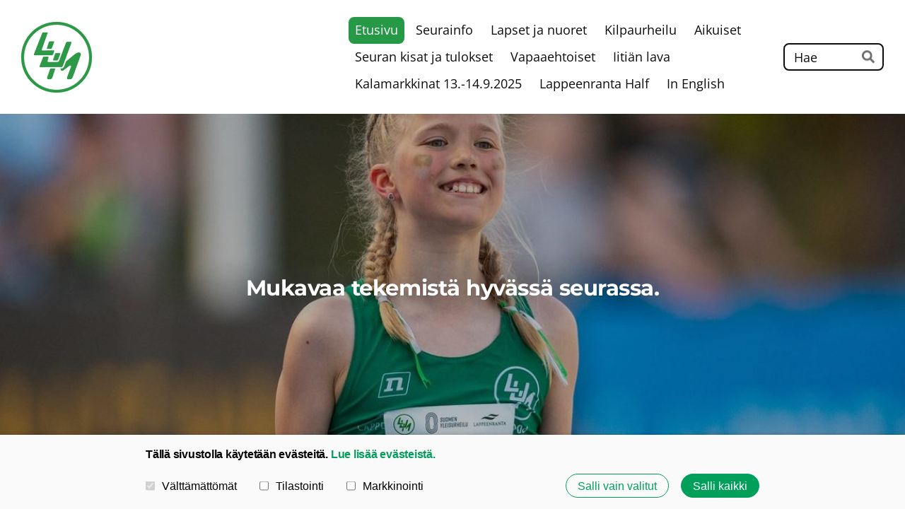

--- FILE ---
content_type: text/html; charset=utf-8
request_url: https://www.lum.fi/?attachment_id=3620
body_size: 10273
content:
<!DOCTYPE html>
<html class="no-js" lang="fi" data-consentbannerenabled>

<head>
  <title>Lappeenrannan Urheilu-Miehet ry</title>
  <meta charset="utf-8">
  <meta name="viewport" content="width=device-width,initial-scale=1.0">
  <link rel="preconnect" href="https://fonts.avoine.com" crossorigin>
  <link rel="preconnect" href="https://bin.yhdistysavain.fi" crossorigin>
  <script data-cookieconsent="ignore">
    document.documentElement.classList.replace('no-js', 'js')
  </script>
  
  <link href="https://fonts.avoine.com/fonts/montserrat/ya.css" rel="stylesheet" class="font-import"><link href="https://fonts.avoine.com/fonts/open-sans/ya.css" rel="stylesheet" class="font-import"><link href="https://fonts.avoine.com/fonts/mukta/ya.css" rel="stylesheet" class="font-import">
  <link rel="stylesheet" href="/@css/browsing-1.css?b1766050537s1765370958470">
  
<link rel="canonical" href="https://www.lum.fi/"><meta name="description" content="Mukavaa tekemistä hyvässä seurassa. Lappeenrannan Urheilu-Miehet on yleisurheilun erikoisseura, joka tarjoaa toimintaa kaiken ikäisille. Tervetuloa mukaan! Lasten, nuorten ja aikuisten ryhmissä on…"><link rel="image_src" href="https://bin.yhdistysavain.fi/1610168/rkfXWuwRhZedkMEmBpdV0_l6mW/FB%20LOGO%20pienempi.png"><link rel="icon" href="https://bin.yhdistysavain.fi/1610168/JDS4V1Yrbe9GesD8YFzD0_3gzh@32&#x3D;9KoBm3CNB7/lum_vektori.png" type="image/png" sizes="32x32"/><link rel="icon" href="https://bin.yhdistysavain.fi/1610168/JDS4V1Yrbe9GesD8YFzD0_3gzh@240&#x3D;KmxIp7Wpvu/lum_vektori.png" type="image/png" sizes="240x240"/><meta itemprop="name" content="Etusivu"><meta itemprop="url" content="https://www.lum.fi/"><meta itemprop="image" content="https://bin.yhdistysavain.fi/1610168/rkfXWuwRhZedkMEmBpdV0_l6mW/FB%20LOGO%20pienempi.png"><meta name="google-site-verification" content="G-Q937BCL1FH "><meta property="og:type" content="website"><meta property="og:title" content="Etusivu"><meta property="og:url" content="https://www.lum.fi/"><meta property="og:image" content="https://bin.yhdistysavain.fi/1610168/rkfXWuwRhZedkMEmBpdV0_l6mW/FB%20LOGO%20pienempi.png"><meta property="og:image:width" content="150"><meta property="og:image:height" content="150"><meta property="og:description" content="Mukavaa tekemistä hyvässä seurassa. Lappeenrannan Urheilu-Miehet on yleisurheilun erikoisseura, joka tarjoaa toimintaa kaiken ikäisille. Tervetuloa mukaan! Lasten, nuorten ja aikuisten ryhmissä on…"><meta property="og:site_name" content="Lappeenrannan Urheilu-Miehet ry"><meta name="twitter:card" content="summary_large_image"><meta name="twitter:title" content="Etusivu"><meta name="twitter:description" content="Mukavaa tekemistä hyvässä seurassa. Lappeenrannan Urheilu-Miehet on yleisurheilun erikoisseura, joka tarjoaa toimintaa kaiken ikäisille. Tervetuloa mukaan! Lasten, nuorten ja aikuisten ryhmissä on…"><meta name="twitter:image" content="https://bin.yhdistysavain.fi/1610168/rkfXWuwRhZedkMEmBpdV0_l6mW/FB%20LOGO%20pienempi.png"><link rel="preload" as="image" href="https://bin.yhdistysavain.fi/1610168/7EDu1k5vuxvI3xNBVBCW0_3L3I/lum_vektori.png"><link rel="preload" as="image" href="https://bin.yhdistysavain.fi/1610168/p5NkE6r7bDiOcicCXUTT0dDLcq/770_YAG_2025_-20250615%20(1).jpg" imagesrcset="https://bin.yhdistysavain.fi/1610168/p5NkE6r7bDiOcicCXUTT0dDLcq@500&#x3D;oiXkJ970lq/770_YAG_2025_-20250615%20(1).jpg 500w, https://bin.yhdistysavain.fi/1610168/p5NkE6r7bDiOcicCXUTT0dDLcq@1000&#x3D;q65x6Ebq28/770_YAG_2025_-20250615%20(1).jpg 1000w, https://bin.yhdistysavain.fi/1610168/p5NkE6r7bDiOcicCXUTT0dDLcq@1500&#x3D;fa0tuQ9W8x/770_YAG_2025_-20250615%20(1).jpg 1500w, https://bin.yhdistysavain.fi/1610168/p5NkE6r7bDiOcicCXUTT0dDLcq/770_YAG_2025_-20250615%20(1).jpg 2047w">

  
  <script type="module" src="/@res/ssr-browsing/ssr-browsing.js?b1766050537"></script>
</head>

<body data-styles-page-id="1">
  
  
  <div id="app" class=""><a class="skip-link noindex" href="#start-of-content">Siirry sivun sisältöön</a><div class="bartender"><!----><div class="d4-mobile-bar noindex"><div class="d4-mobile-bar__col d4-mobile-bar__col--fill"><div class="d4-mobile-bar__item"><a class="d4-logo d4-logo--horizontal d4-logo--mobileBar noindex" href="/"><div class="d4-logo__image"></div><div class="d4-logo__textWrap"><span class="d4-logo__text">Lappeenrannan Urheilumiehet ry</span></div></a></div></div><div class="d4-mobile-bar__col"><button class="d4-mobile-bar__item d4-offcanvas-toggle" data-bartender-toggle="top"><span aria-hidden="true" class="icon d4-offcanvas-toggle__icon"><svg style="fill: currentColor; width: 17px; height: 17px" width="1792" height="1792" viewBox="0 0 1792 1792" xmlns="http://www.w3.org/2000/svg">
  <path d="M1664 1344v128q0 26-19 45t-45 19h-1408q-26 0-45-19t-19-45v-128q0-26 19-45t45-19h1408q26 0 45 19t19 45zm0-512v128q0 26-19 45t-45 19h-1408q-26 0-45-19t-19-45v-128q0-26 19-45t45-19h1408q26 0 45 19t19 45zm0-512v128q0 26-19 45t-45 19h-1408q-26 0-45-19t-19-45v-128q0-26 19-45t45-19h1408q26 0 45 19t19 45z"/>
</svg>
</span><span class="d4-offcanvas-toggle__text sr-only">Haku ja valikko</span></button></div><!----></div><div class="d4-canvas bartender__content"><header><div class="d4-background-layers"><div class="d4-background-layer d4-background-layer--brightness"></div><div class="d4-background-layer d4-background-layer--overlay"></div><div class="d4-background-layer d4-background-layer--fade"></div></div><div class="d4-header-wrapper"><div class="flex"><div class="flex__logo"><a class="d4-logo d4-logo--horizontal d4-logo--legacy noindex" href="/"><div class="d4-logo__image"></div><div class="d4-logo__textWrap"><span class="d4-logo__text">Lappeenrannan Urheilumiehet ry</span></div></a></div><div class="flex__nav"><nav class="d4-main-nav"><ul class="d4-main-nav__list" tabindex="-1"><!--[--><li class="d4-main-nav__item d4-main-nav__item--level-1 d4-main-nav__item--current"><a class="d4-main-nav__link" href="/" aria-current="page"><!----><span class="d4-main-nav__title">Etusivu</span><!----></a><!----></li><li class="d4-main-nav__item d4-main-nav__item--level-1 nav__item--has-children"><a class="d4-main-nav__link" href="/yhdistys/" aria-current="false"><!----><span class="d4-main-nav__title">Seurainfo</span><!----></a><!----></li><li class="d4-main-nav__item d4-main-nav__item--level-1 nav__item--has-children"><a class="d4-main-nav__link" href="/lapsetjanuoret/" aria-current="false"><!----><span class="d4-main-nav__title">Lapset ja nuoret</span><!----></a><!----></li><li class="d4-main-nav__item d4-main-nav__item--level-1 nav__item--has-children"><a class="d4-main-nav__link" href="/kilpaurheilu/" aria-current="false"><!----><span class="d4-main-nav__title">Kilpaurheilu</span><!----></a><!----></li><li class="d4-main-nav__item d4-main-nav__item--level-1 nav__item--has-children"><a class="d4-main-nav__link" href="/aikuisurheilu/" aria-current="false"><!----><span class="d4-main-nav__title">Aikuiset</span><!----></a><!----></li><li class="d4-main-nav__item d4-main-nav__item--level-1"><a class="d4-main-nav__link" href="/seuran-kisat-ja-tulokset/" aria-current="false"><!----><span class="d4-main-nav__title">Seuran kisat ja tulokset</span><!----></a><!----></li><li class="d4-main-nav__item d4-main-nav__item--level-1"><a class="d4-main-nav__link" href="/vapaaehtoiset/" aria-current="false"><!----><span class="d4-main-nav__title">Vapaaehtoiset</span><!----></a><!----></li><li class="d4-main-nav__item d4-main-nav__item--level-1 nav__item--has-children"><a class="d4-main-nav__link" href="/iitian-lava/" aria-current="false"><!----><span class="d4-main-nav__title">Iitiän lava</span><!----></a><!----></li><li class="d4-main-nav__item d4-main-nav__item--level-1"><a class="d4-main-nav__link" href="/kalamarkkinat-2/" aria-current="false"><!----><span class="d4-main-nav__title">Kalamarkkinat 13.-14.9.2025</span><!----></a><!----></li><li class="d4-main-nav__item d4-main-nav__item--level-1 nav__item--has-children"><a class="d4-main-nav__link" href="/lappeenranta-half/" aria-current="false"><!----><span class="d4-main-nav__title">Lappeenranta Half</span><!----></a><!----></li><li class="d4-main-nav__item d4-main-nav__item--level-1 nav__item--has-children"><a class="d4-main-nav__link" href="/in-english-2/" aria-current="false"><!----><span class="d4-main-nav__title">In English</span><!----></a><!----></li><!--]--></ul></nav><form action="/@search" method="get" class="d4-theme-search noindex d4-theme-search--header"><div class="d4-theme-search__field d4-theme-search__field--query"><label for="search-desktop-q" class="d4-theme-search__label sr-only">Haku</label><input class="d4-theme-search__input" type="search" id="search-desktop-q" name="q" placeholder="Hae" autocomplete="off" required><button class="d4-theme-search__submit" type="submit"><span aria-hidden="true" class="icon d4-theme-search__icon"><svg style="fill: currentColor; width: 12px; height: 12px" xmlns="http://www.w3.org/2000/svg" viewBox="0 0 512 512"><path d="M505 442.7L405.3 343c-4.5-4.5-10.6-7-17-7H372c27.6-35.3 44-79.7 44-128C416 93.1 322.9 0 208 0S0 93.1 0 208s93.1 208 208 208c48.3 0 92.7-16.4 128-44v16.3c0 6.4 2.5 12.5 7 17l99.7 99.7c9.4 9.4 24.6 9.4 33.9 0l28.3-28.3c9.4-9.4 9.4-24.6.1-34zM208 336c-70.7 0-128-57.2-128-128 0-70.7 57.2-128 128-128 70.7 0 128 57.2 128 128 0 70.7-57.2 128-128 128z"></path></svg>
</span><span class="sr-only">Hae</span></button></div></form></div></div></div><!--[--><div class="d4-canvas-wrapper" id="start-of-content"><div class="zone-container"><div class="zone" data-zone-id="10header"><!----><!--[--><!--[--><div class="widget-container" id="wc-hmMk0FLfFi5qShnClj4d"><div id="widget-hmMk0FLfFi5qShnClj4d" class="widget widget-text"><!--[--><div><h1 style="text-align:center">Mukavaa tekemistä hyvässä seurassa.</h1></div><!--]--></div></div><!--]--><!--]--><!----></div><!----></div></div><!--]--></header><div class="d4-canvas-wrapper"><div class="content"><main role="main"><div class="zone-container"><div class="zone" data-zone-id="50main"><!----><!--[--><!--[--><div class="widget-container" id="wc-6fXalqTIeeE0CA2il58e"><div id="widget-6fXalqTIeeE0CA2il58e" class="widget widget-text"><!--[--><div><h2 style="text-align:center">Lappeenrannan Urheilu-Miehet on yleisurheilun erikoisseura, joka tarjoaa toimintaa kaiken ikäisille.</h2><p style="text-align:center"> </p><h1 style="text-align:center">Tervetuloa mukaan!</h1><p style="text-align:center"> </p></div><!--]--></div></div><!--]--><!--[--><div class="widget-container" id="wc-feB0fqww1qzFmTua25UM"><div id="widget-feB0fqww1qzFmTua25UM" class="widget widget-calltoaction widget-calltoaction--center"><!--[--><a href="/yhdistys/yhteystiedot/" class="d4-button d4-button--spacing-normal d4-button--color-primary d4-button--icon-left d4-button--context-website d4-button--text-center" style="" aria-disabled="false"><div class="d4-button__content"><!----><span class="d4-button__text">OTA YHTEYTTÄ</span></div><!----><!----></a><!--]--></div></div><!--]--><!--[--><div class="widget-container" id="wc-ni7fDSVeNFjGernIQycX"><div id="widget-ni7fDSVeNFjGernIQycX" class="widget widget-calltoaction widget-calltoaction--center"><!--[--><a href="/yhdistys/seuran-jasenyys/" class="d4-button d4-button--spacing-normal d4-button--color-primary d4-button--icon-left d4-button--context-website d4-button--text-center" style="" aria-disabled="false"><div class="d4-button__content"><!----><span class="d4-button__text">Seuraan jäseneksi?</span></div><!----><!----></a><!--]--></div></div><!--]--><!--[--><div class="widget-container" id="wc-vmt8sAv0AvsCkccQG1tR"><div id="widget-vmt8sAv0AvsCkccQG1tR" class="widget widget-spacer" style="padding-bottom:3%;"><!--[--><!--]--></div></div><!--]--><!--[--><div class="widget-container" id="wc-z9nHB5bo16vgqH2saOkx"><div id="widget-z9nHB5bo16vgqH2saOkx" class="widget widget-text"><!--[--><div><h3 style="text-align:left">Lasten, nuorten ja aikuisten ryhmissä on tilaa - tervetuloa mukaan kevätkaudelle!</h3><p style="text-align:left">Lasten ja nuorten ryhmien aikataulut löytyvät <a rel="noopener" href="/yleisurheilu/syksyn-2025-ryhmat/">Lapset ja Nuoret-välilehdeltä.</a></p><p style="text-align:left">Aikuisten ryhmät löytyvät <a rel="noopener" href="/aikuisurheilu/">Aikuiset - Lappeenrannan Urheilu-Miehet ry</a></p><p style="text-align:left">Ryhmiä keväälle ovat: </p><ul><li><p style="text-align:left">Liikuntaleikki-koulut Kirput 2020-2021 ja Kiitäjät 2019, maanantai- sekä torstairyhmät erikseen</p></li><li><p style="text-align:left">Urheilukoulut 2017/2018, 2014/2015/2016, 2012+/2013/2014 (tähän ryhmään voi osallistua myös yli 13-vuotiaat)</p></li><li><p style="text-align:left">Nuorisovalmennusryhmä 2017/2018, 2015/2016, 2013/2014</p></li><li><p style="text-align:left">Aikuisille on erillinen heittoryhmä sekä urheilukoulu</p></li></ul></div><!--]--></div></div><!--]--><!--[--><div class="widget-container" id="wc-XROdeQW2onpRXYAOMWmn"><div id="widget-XROdeQW2onpRXYAOMWmn" class="widget widget-text"><!--[--><div><h2 style="text-align:center">TAPAHTUMIA</h2></div><!--]--></div></div><!--]--><!--[--><div class="widget-container" id="wc-DYAr74Nrrexrs6WQG09l"><div id="widget-DYAr74Nrrexrs6WQG09l" class="widget widget-events"><!--[--><!--]--></div></div><!--]--><!--[--><div class="widget-container" id="wc-4LYGEJOYr4jcu1ru835y"><div id="widget-4LYGEJOYr4jcu1ru835y" class="widget widget-spacer" style="padding-bottom:2%;"><!--[--><!--]--></div></div><!--]--><!--[--><div class="widget-container" id="wc-5XA6bBO9akKCQtBCNT0l"><div id="widget-5XA6bBO9akKCQtBCNT0l" class="widget widget-text"><!--[--><div><h1 style="text-align:center">UUTISET</h1></div><!--]--></div></div><!--]--><!--[--><div class="widget-container" id="wc-FS61fgmE4we4hEO5XHax"><div id="widget-FS61fgmE4we4hEO5XHax" class="widget widget-news"><!--[--><div class="widget-news-articles-grid"><div class="widget-news-articles-grid-wrapper"><!--[--><a href="/uutiset/lue-marraskuun-2025-seurakirje/" class="d4-widget-news-article"><div class="d4-widget-news-article-image"><img src="https://bin.yhdistysavain.fi/1610168/EY8kUZXvrpHSynlpCEFu0ctuRB@1000=uSfZXWYTzA/IMG_4202.jpg" srcset="https://bin.yhdistysavain.fi/1610168/EY8kUZXvrpHSynlpCEFu0ctuRB@500=0ppHlBbXzl/IMG_4202.jpg 500w, https://bin.yhdistysavain.fi/1610168/EY8kUZXvrpHSynlpCEFu0ctuRB@1000=uSfZXWYTzA/IMG_4202.jpg 1000w" width="3200" height="4000" alt></div><div class="d4-widget-news-article-content"><h3 class="d4-arrow-heading d4-arrow-heading--forceBreak d4-widget-news-article-heading"><!--[--><!--]--> Lue marraskuun 2025 seurakirje! <span aria-hidden="true" class="icon d4-arrow-heading__caret"><svg style="fill: currentColor; width: 16px; height: 16px" width="1792" height="1792" viewBox="0 0 1792 1792" xmlns="http://www.w3.org/2000/svg">
  <path d="M1152 896q0 26-19 45l-448 448q-19 19-45 19t-45-19-19-45v-896q0-26 19-45t45-19 45 19l448 448q19 19 19 45z" fill="currentColor"/>
</svg>
</span></h3><p class="d4-widget-news-article-date">10.11.2025</p><p class="d4-widget-news-article-description">Avaa tästä kokonainen seuran syksyn uutiskirje ajankohtaisista tapahtumista. Tässä poimintoja kirjeestä: 7-13- vuotiaiden junioreiden pikkujoulukisailut pidetään lauantaina 22.11. klo. 10-12…</p></div></a><a href="/uutiset/team-finland-urheilijat-valittu/" class="d4-widget-news-article"><div class="d4-widget-news-article-image"><img src="https://bin.yhdistysavain.fi/1610168/ZuYLBCMm6oM557618nNH0ctu7X@1000=jMDbuWMU6D/Amanda%20Aakko_YAG2.jpg" srcset="https://bin.yhdistysavain.fi/1610168/ZuYLBCMm6oM557618nNH0ctu7X@500=fjn0Orje3M/Amanda%20Aakko_YAG2.jpg 500w, https://bin.yhdistysavain.fi/1610168/ZuYLBCMm6oM557618nNH0ctu7X@1000=jMDbuWMU6D/Amanda%20Aakko_YAG2.jpg 1000w" width="1317" height="986" alt></div><div class="d4-widget-news-article-content"><h3 class="d4-arrow-heading d4-arrow-heading--forceBreak d4-widget-news-article-heading"><!--[--><!--]--> Team Finland urheilijat valittu <span aria-hidden="true" class="icon d4-arrow-heading__caret"><svg style="fill: currentColor; width: 16px; height: 16px" width="1792" height="1792" viewBox="0 0 1792 1792" xmlns="http://www.w3.org/2000/svg">
  <path d="M1152 896q0 26-19 45l-448 448q-19 19-45 19t-45-19-19-45v-896q0-26 19-45t45-19 45 19l448 448q19 19 19 45z" fill="currentColor"/>
</svg>
</span></h3><p class="d4-widget-news-article-date">9.10.2025</p><p class="d4-widget-news-article-description">Suomen Urheiluliitto on valinnut urheilijat Team Finland valmennusryhmiin. Aikuisten huippuryhmään pääsi yhteensä 60 urheilijaa ja Lummista valittiin peräti seitsemän urheilijaa: Alisa Vainio,…</p></div></a><a href="/uutiset/alisa-vainio-tokion-mm-maratonilla/" class="d4-widget-news-article d4-widget-news-article-last"><div class="d4-widget-news-article-image"><img src="https://bin.yhdistysavain.fi/1610168/JhFK4dJuZId3j3MOJcB40cmv3X@1000=STqktXtRJu/Alisa%20Vainio_maaottelu.jpg" srcset="https://bin.yhdistysavain.fi/1610168/JhFK4dJuZId3j3MOJcB40cmv3X@500=Q9UN3j6VaY/Alisa%20Vainio_maaottelu.jpg 500w, https://bin.yhdistysavain.fi/1610168/JhFK4dJuZId3j3MOJcB40cmv3X@1000=STqktXtRJu/Alisa%20Vainio_maaottelu.jpg 1000w" width="2218" height="1578" alt></div><div class="d4-widget-news-article-content"><h3 class="d4-arrow-heading d4-arrow-heading--forceBreak d4-widget-news-article-heading"><!--[--><!--]--> Alisa Vainio Tokion MM-maratonilla upeasti viides! <span aria-hidden="true" class="icon d4-arrow-heading__caret"><svg style="fill: currentColor; width: 16px; height: 16px" width="1792" height="1792" viewBox="0 0 1792 1792" xmlns="http://www.w3.org/2000/svg">
  <path d="M1152 896q0 26-19 45l-448 448q-19 19-45 19t-45-19-19-45v-896q0-26 19-45t45-19 45 19l448 448q19 19 19 45z" fill="currentColor"/>
</svg>
</span></h3><p class="d4-widget-news-article-date">18.9.2025</p><p class="d4-widget-news-article-description">Tokion MM-maratonilla nähtiin todellinen paukku, kun LUM:n Alisa Vainio juoksi kuuman kosteissa olosuhteissa viidenneksi. Alisa tuli maaliin ajalla 2.28.32 ja oli kilpailun paras eurooppalainen…</p></div></a><!--]--></div><div class="d4-widget-news-article-more-news"><a href="/uutiset/">Aiempia uutisia</a><!----><!----></div></div><!--]--></div></div><!--]--><!--[--><div class="widget-container" id="wc-5dMrWT8PbWWk61QXjelE"><div id="widget-5dMrWT8PbWWk61QXjelE" class="widget widget-spacer" style="padding-bottom:2%;"><!--[--><!--]--></div></div><!--]--><!--[--><div class="widget-container" id="wc-80Rg0dafCu2TJQ1zy30J"><div id="widget-80Rg0dafCu2TJQ1zy30J" class="widget widget-text"><!--[--><div><h1 style="text-align:center">SEURAA MEITÄ SOMESSA</h1></div><!--]--></div></div><!--]--><!--[--><div class="widget-container" id="wc-iSCCISUS0u7EwgjIvi7X"><div id="widget-iSCCISUS0u7EwgjIvi7X" class="widget widget-text"><!--[--><div><p style="text-align:center">Somen kautta pysyt menossa ja fiiliksessä mukana: </p><p style="text-align:center">ajankohtaisia asioita, tapahtumien tunnelmia ja urheilijoiden menestystä ja arkea.</p></div><!--]--></div></div><!--]--><!--[--><div class="widget-container" id="wc-H3qdHSUfUoNTwoQ2ore0"><div id="widget-H3qdHSUfUoNTwoQ2ore0" class="widget widget-spacer" style="padding-bottom:2%;"><!--[--><!--]--></div></div><!--]--><!--[--><div id="wc-MHycECFGqeumfD4mH0p7" class="grid"><!----><!----><!--[--><div class="col col--30 col--first"><!--[--><div class="widget-container" id="wc-gujhZsO7cWFfiIiTv2cH"><div id="widget-gujhZsO7cWFfiIiTv2cH" class="widget widget-image"><!--[--><figure class="widget-image__figure"><div class="d4-image-container" style="max-width:150px;"><a href="https://www.facebook.com/LappeenrannanUrheiluMiehet" target="_blank" aria-label="Siirry sivulle https://www.facebook.com/LappeenrannanUrheiluMiehet" style="padding-bottom:100%;"><img src="https://bin.yhdistysavain.fi/1610168/rkfXWuwRhZedkMEmBpdV0_l6mW/FB%20LOGO%20pienempi.png" width="150" height="150" alt></a></div><!----></figure><!--]--></div></div><!--]--></div><div class="col col--30 col--last"><!--[--><div class="widget-container" id="wc-IF8QAnrJhrBPtSjr9787"><div id="widget-IF8QAnrJhrBPtSjr9787" class="widget widget-image"><!--[--><figure class="widget-image__figure"><div class="d4-image-container" style="max-width:150px;"><a href="https://www.instagram.com/lappeenrannanurheilumiehet/" target="_blank" aria-label="Siirry sivulle https://www.instagram.com/lappeenrannanurheilumiehet/" style="padding-bottom:100%;"><img src="https://bin.yhdistysavain.fi/1610168/TVgr1VXgWQIwp9mKOg5M0_l6lt/instagramLOGO%20pienempi.png" width="150" height="150" alt></a></div><!----></figure><!--]--></div></div><!--]--></div><!--]--></div><!--]--><!--[--><div class="widget-container" id="wc-g0UF8netmm4PuxSGwGal"><div id="widget-g0UF8netmm4PuxSGwGal" class="widget widget-spacer" style="padding-bottom:4%;"><!--[--><!--]--></div></div><!--]--><!--[--><div class="widget-container" id="wc-zsYqQp0rtbadC2JUMYp4"><div id="widget-zsYqQp0rtbadC2JUMYp4" class="widget widget-text"><!--[--><div><h1 style="text-align:center">SEURAN YHTEISTYÖKUMPPANIT</h1></div><!--]--></div></div><!--]--><!--[--><div id="wc-9n0SgHIbykSHFNteFIPG" class="grid"><!----><!----><!--[--><div class="col col--30 col--first"><!--[--><div class="widget-container" id="wc-F248wmIH8cPaTAcq1rG1"><div id="widget-F248wmIH8cPaTAcq1rG1" class="widget widget-image"><!--[--><figure class="widget-image__figure"><div class="d4-image-container" style="max-width:776px;"><a href="https://lappeenranta.fi/fi" target="_blank" aria-label="Siirry sivulle https://lappeenranta.fi/fi" style="padding-bottom:31.572164948453608%;"><img src="https://bin.yhdistysavain.fi/1610168/gi55SVZf69BYd9CbzsFr0bfTLa/lpr_logo_tummanvihre%C3%A4.png" srcset="https://bin.yhdistysavain.fi/1610168/gi55SVZf69BYd9CbzsFr0bfTLa@500=YO8frNEVoN/lpr_logo_tummanvihre%C3%A4.png 500w, https://bin.yhdistysavain.fi/1610168/gi55SVZf69BYd9CbzsFr0bfTLa/lpr_logo_tummanvihre%C3%A4.png 776w" width="776" height="245" alt="Lappeenranta"></a></div><!----></figure><!--]--></div></div><!--]--></div><div class="col col--30 col--last"><!--[--><div class="widget-container" id="wc-IclEB7wY9tZqRjhQMgmG"><div id="widget-IclEB7wY9tZqRjhQMgmG" class="widget widget-image"><!--[--><figure class="widget-image__figure"><div class="d4-image-container" style="max-width:3957px;"><a href="https://www.op.fi/web/op-etela-karjala" target="_blank" aria-label="Siirry sivulle https://www.op.fi/web/op-etela-karjala" style="padding-bottom:17.91761435430882%;"><img src="https://bin.yhdistysavain.fi/1610168/cp6B7zNwOJV4KEOrltMy0aEWt-@1000=VLmNlZqjRG/OP_Kaakkois_Suomi_RGB_vasen.jpg" srcset="https://bin.yhdistysavain.fi/1610168/cp6B7zNwOJV4KEOrltMy0aEWt-@500=10bU0t8yfI/OP_Kaakkois_Suomi_RGB_vasen.jpg 500w, https://bin.yhdistysavain.fi/1610168/cp6B7zNwOJV4KEOrltMy0aEWt-@1000=VLmNlZqjRG/OP_Kaakkois_Suomi_RGB_vasen.jpg 1000w, https://bin.yhdistysavain.fi/1610168/cp6B7zNwOJV4KEOrltMy0aEWt-@1500=gVzcWZxtkB/OP_Kaakkois_Suomi_RGB_vasen.jpg 1500w, https://bin.yhdistysavain.fi/1610168/cp6B7zNwOJV4KEOrltMy0aEWt-@2000=YkhnMOJ9Bl/OP_Kaakkois_Suomi_RGB_vasen.jpg 2000w, https://bin.yhdistysavain.fi/1610168/cp6B7zNwOJV4KEOrltMy0aEWt-@2500=0xOiIxfuig/OP_Kaakkois_Suomi_RGB_vasen.jpg 2500w, https://bin.yhdistysavain.fi/1610168/cp6B7zNwOJV4KEOrltMy0aEWt-@3000=h3ks5xUupZ/OP_Kaakkois_Suomi_RGB_vasen.jpg 3000w, https://bin.yhdistysavain.fi/1610168/cp6B7zNwOJV4KEOrltMy0aEWt-@3500=3UcKkpHlNi/OP_Kaakkois_Suomi_RGB_vasen.jpg 3500w, https://bin.yhdistysavain.fi/1610168/cp6B7zNwOJV4KEOrltMy0aEWt-/OP_Kaakkois_Suomi_RGB_vasen.jpg 3957w" width="3957" height="709" alt="OP Etelä-Karjala"></a></div><!----></figure><!--]--></div></div><div class="widget-container" id="wc-P4AkOpo3vsn3lDdegDVY"><div id="widget-P4AkOpo3vsn3lDdegDVY" class="widget widget-image"><!--[--><figure class="widget-image__figure"><div class="d4-image-container" style="max-width:2050px;"><div style="padding-bottom:9.75609756097561%;"><img src="https://bin.yhdistysavain.fi/1610168/xclkjcHdUEJJLvjC1om90dLrKX@1000=lTdiedYxc2/UK_Koskimies_black%20logo.jpg" srcset="https://bin.yhdistysavain.fi/1610168/xclkjcHdUEJJLvjC1om90dLrKX@500=sDdXKjEzLT/UK_Koskimies_black%20logo.jpg 500w, https://bin.yhdistysavain.fi/1610168/xclkjcHdUEJJLvjC1om90dLrKX@1000=lTdiedYxc2/UK_Koskimies_black%20logo.jpg 1000w, https://bin.yhdistysavain.fi/1610168/xclkjcHdUEJJLvjC1om90dLrKX@1500=qBt7ZxIIed/UK_Koskimies_black%20logo.jpg 1500w, https://bin.yhdistysavain.fi/1610168/xclkjcHdUEJJLvjC1om90dLrKX/UK_Koskimies_black%20logo.jpg 2050w" width="2050" height="200" alt></div></div><!----></figure><!--]--></div></div><!--]--></div><!--]--></div><!--]--><!--[--><div id="wc-YJXpR6xoThvjtqKY2VZ6" class="grid"><!----><!----><!--[--><div class="col col--30 col--first"><!--[--><div class="widget-container" id="wc-gMks1jdX5ieHJRGCQvJH"><div id="widget-gMks1jdX5ieHJRGCQvJH" class="widget widget-image"><!--[--><figure class="widget-image__figure"><div class="d4-image-container" style="max-width:1364px;"><div style="padding-bottom:94.50146627565982%;"><img src="https://bin.yhdistysavain.fi/1610168/ywERQy6SvSSuiVWg4PPM0cxTFi@1000=rTG9ZSS6Hz/urheilu_mehilainen_logo_pysty_rgb.png" srcset="https://bin.yhdistysavain.fi/1610168/ywERQy6SvSSuiVWg4PPM0cxTFi@500=pGW13h2Tw9/urheilu_mehilainen_logo_pysty_rgb.png 500w, https://bin.yhdistysavain.fi/1610168/ywERQy6SvSSuiVWg4PPM0cxTFi@1000=rTG9ZSS6Hz/urheilu_mehilainen_logo_pysty_rgb.png 1000w, https://bin.yhdistysavain.fi/1610168/ywERQy6SvSSuiVWg4PPM0cxTFi/urheilu_mehilainen_logo_pysty_rgb.png 1364w" width="1364" height="1289" alt></div></div><!----></figure><!--]--></div></div><!--]--></div><div class="col col--30 col--last"><!--[--><div class="widget-container" id="wc-UEvwcAiYSEiPNrfAq33q"><div id="widget-UEvwcAiYSEiPNrfAq33q" class="widget widget-image"><!--[--><figure class="widget-image__figure"><div class="d4-image-container" style="max-width:1944px;"><a href="https://www.issoy.fi/" target="_blank" aria-label="Siirry sivulle https://www.issoy.fi/" style="padding-bottom:58.02469135802469%;"><img data-src="https://bin.yhdistysavain.fi/1610168/n4dOTos48tuLRnyQeHFQ0cEOKQ@1000=kG3p8Xr8Hd/imatranseudunsahkooy.png" data-srcset="https://bin.yhdistysavain.fi/1610168/n4dOTos48tuLRnyQeHFQ0cEOKQ@500=xAEIDnwd9j/imatranseudunsahkooy.png 500w, https://bin.yhdistysavain.fi/1610168/n4dOTos48tuLRnyQeHFQ0cEOKQ@1000=kG3p8Xr8Hd/imatranseudunsahkooy.png 1000w, https://bin.yhdistysavain.fi/1610168/n4dOTos48tuLRnyQeHFQ0cEOKQ@1500=R3gO0Cxggx/imatranseudunsahkooy.png 1500w, https://bin.yhdistysavain.fi/1610168/n4dOTos48tuLRnyQeHFQ0cEOKQ/imatranseudunsahkooy.png 1944w" width="1944" height="1128" alt></a></div><!----></figure><!--]--></div></div><!--]--></div><!--]--></div><!--]--><!--[--><div id="wc-BaOfgmw9YhIOzMClqHGu" class="grid"><!----><!----><!--[--><div class="col col--30 col--first"><!--[--><div class="widget-container" id="wc-ByCGxsQjUWpsv5jWOHMD"><div id="widget-ByCGxsQjUWpsv5jWOHMD" class="widget widget-image"><!--[--><figure class="widget-image__figure"><div class="d4-image-container" style="max-width:535px;"><a href="https://www.rantalainen.fi/" target="_blank" aria-label="Siirry sivulle https://www.rantalainen.fi/" style="padding-bottom:28.785046728971963%;"><img data-src="https://bin.yhdistysavain.fi/1610168/8hyC1Cu43zj69L9Uw0960_8J3B/rantalainen-logo.jpg" width="535" height="154" alt="Rantalainen"></a></div><!----></figure><!--]--></div></div><div class="widget-container" id="wc-o592jvsVrBYwppItLHqq"><div id="widget-o592jvsVrBYwppItLHqq" class="widget widget-image"><!--[--><figure class="widget-image__figure"><div class="d4-image-container" style="max-width:1545px;"><a href="https://www.lappeenrannanenergia.fi/" target="_blank" aria-label="Siirry sivulle https://www.lappeenrannanenergia.fi/" style="padding-bottom:30.74433656957929%;"><img data-src="https://bin.yhdistysavain.fi/1610168/tbhXd1ODPYmOfZVLV6dS0_8J-D@1000=ee7dR3BvwO/Lappeenrannan-Energia-logo-kevennetty.jpg" data-srcset="https://bin.yhdistysavain.fi/1610168/tbhXd1ODPYmOfZVLV6dS0_8J-D@500=IgN4BOXxpY/Lappeenrannan-Energia-logo-kevennetty.jpg 500w, https://bin.yhdistysavain.fi/1610168/tbhXd1ODPYmOfZVLV6dS0_8J-D@1000=ee7dR3BvwO/Lappeenrannan-Energia-logo-kevennetty.jpg 1000w, https://bin.yhdistysavain.fi/1610168/tbhXd1ODPYmOfZVLV6dS0_8J-D/Lappeenrannan-Energia-logo-kevennetty.jpg 1545w" width="1545" height="475" alt="Lappeenrannan Energia Oy"></a></div><!----></figure><!--]--></div></div><!--]--></div><div class="col col--30 col--last"><!--[--><div class="widget-container" id="wc-HLVTZTfzKxUueOz3hinF"><div id="widget-HLVTZTfzKxUueOz3hinF" class="widget widget-image"><!--[--><figure class="widget-image__figure"><div class="d4-image-container" style="max-width:435px;"><a href="https://netvisor.fi/" aria-label="Siirry sivulle https://netvisor.fi/" style="padding-bottom:27.35632183908046%;"><img data-src="https://bin.yhdistysavain.fi/1610168/84sJ8Yo3K6gU5rUwPIoy0_8ZtL/OIP%20(5).jfif" width="435" height="119" alt="Netvisor"></a></div><!----></figure><!--]--></div></div><div class="widget-container" id="wc-EFA0sdTXs7hr3T2scVGf"><div id="widget-EFA0sdTXs7hr3T2scVGf" class="widget widget-image"><!--[--><figure class="widget-image__figure"><div class="d4-image-container" style="max-width:342px;"><a href="https://www.lahitapiola.fi/tietoa-lahitapiolasta/uutishuone/kuvat-ja-logot/lahitapiolan-yritystunnukset" target="_blank" aria-label="Siirry sivulle https://www.lahitapiola.fi/tietoa-lahitapiolasta/uutishuone/kuvat-ja-logot/lahitapiolan-yritystunnukset" style="padding-bottom:42.98245614035088%;"><img data-src="https://bin.yhdistysavain.fi/1610168/eGxRUq8EbteaaTv02ObW0_8ZzB/lataa%20(1).png" width="342" height="147" alt="Lähitapiola"></a></div><!----></figure><!--]--></div></div><!--]--></div><!--]--></div><!--]--><!--[--><div id="wc-Ye9vy7L0YvrE7vI2vNYk" class="grid"><!----><!----><!--[--><div class="col col--30 col--first"><!--[--><div class="widget-container" id="wc-hZAsocEBh0FFDabLE1JA"><div id="widget-hZAsocEBh0FFDabLE1JA" class="widget widget-image"><!--[--><figure class="widget-image__figure"><div class="d4-image-container" style="max-width:224px;"><a href="https://www.kesamaenleipomo.fi/" target="_blank" aria-label="Siirry sivulle https://www.kesamaenleipomo.fi/" style="padding-bottom:100.44642857142857%;"><img data-src="https://bin.yhdistysavain.fi/1610168/M6neVlE9cbvFI2dhbp6B0_8Zwf/lataa.jfif" width="224" height="225" alt="Kesämäen Leipomo"></a></div><!----></figure><!--]--></div></div><!--]--></div><div class="col col--30 col--last"><!--[--><div class="widget-container" id="wc-VTmzP92HR4uhrIpseGXn"><div id="widget-VTmzP92HR4uhrIpseGXn" class="widget widget-image"><!--[--><figure class="widget-image__figure"><div class="d4-image-container" style=""><a href="https://hoviruoka.fi/" target="_blank" aria-label="Siirry sivulle https://hoviruoka.fi/" style="padding-bottom:46.79369419404452%;"><img data-src="https://bin.yhdistysavain.fi/1610168/oEZk0U6NIvvrWiS3MMPu0cEd_K/hoviruoka-logo.svg" width="468.14" height="219.06" alt></a></div><!----></figure><!--]--></div></div><!--]--></div><!--]--></div><!--]--><!--]--><!----></div><!----></div></main></div><footer class="d4-footer"><div class="d4-footer__wrap flex"><div class="d4-footer__copylogin copylogin"><span><a id="login-link" href="/@admin/website/?page=%2F" target="_top" rel="nofollow" aria-label="Kirjaudu sivustolle"> © </a> Lappeenrannan Urheilu-Miehet ry</span></div><div class="d4-footer__menu footer-menu" data-widget-edit-tip=""><ul><!----><li><a href="/@cookies">Evästeet</a></li><li class="footer-menu__iconItem"><a class="footer-menu__iconLink" href="https://www.facebook.com/LappeenrannanUrheiluMiehet/" target="_blank"><span aria-hidden="true" class="icon footer-menu__icon"><svg style="fill: currentColor; width: 16px; height: 16px" width="1792" height="1792" viewBox="0 0 1792 1792" xmlns="http://www.w3.org/2000/svg" fill="#819798">
  <path d="M1343 12v264h-157q-86 0-116 36t-30 108v189h293l-39 296h-254v759h-306v-759h-255v-296h255v-218q0-186 104-288.5t277-102.5q147 0 228 12z"/>
</svg>
</span><span class="sr-only">Facebook</span></a></li><!----><li class="footer-menu__iconItem"><a class="footer-menu__iconLink" href="https://www.instagram.com/lappeenrannanurheilumiehet/" target="_blank"><span aria-hidden="true" class="icon footer-menu__icon"><svg style="fill: currentColor; width: 16px; height: 16px" xmlns="http://www.w3.org/2000/svg" viewBox="0 0 448 512">
  <path d="M224.1 141c-63.6 0-114.9 51.3-114.9 114.9s51.3 114.9 114.9 114.9S339 319.5 339 255.9 287.7 141 224.1 141zm0 189.6c-41.1 0-74.7-33.5-74.7-74.7s33.5-74.7 74.7-74.7 74.7 33.5 74.7 74.7-33.6 74.7-74.7 74.7zm146.4-194.3c0 14.9-12 26.8-26.8 26.8-14.9 0-26.8-12-26.8-26.8s12-26.8 26.8-26.8 26.8 12 26.8 26.8zm76.1 27.2c-1.7-35.9-9.9-67.7-36.2-93.9-26.2-26.2-58-34.4-93.9-36.2-37-2.1-147.9-2.1-184.9 0-35.8 1.7-67.6 9.9-93.9 36.1s-34.4 58-36.2 93.9c-2.1 37-2.1 147.9 0 184.9 1.7 35.9 9.9 67.7 36.2 93.9s58 34.4 93.9 36.2c37 2.1 147.9 2.1 184.9 0 35.9-1.7 67.7-9.9 93.9-36.2 26.2-26.2 34.4-58 36.2-93.9 2.1-37 2.1-147.8 0-184.8zM398.8 388c-7.8 19.6-22.9 34.7-42.6 42.6-29.5 11.7-99.5 9-132.1 9s-102.7 2.6-132.1-9c-19.6-7.8-34.7-22.9-42.6-42.6-11.7-29.5-9-99.5-9-132.1s-2.6-102.7 9-132.1c7.8-19.6 22.9-34.7 42.6-42.6 29.5-11.7 99.5-9 132.1-9s102.7-2.6 132.1 9c19.6 7.8 34.7 22.9 42.6 42.6 11.7 29.5 9 99.5 9 132.1s2.7 102.7-9 132.1z"/>
</svg>
</span><span class="sr-only">Instagram</span></a></li><li><a href="https://www.yhdistysavain.fi" class="made-with" target="_blank" rel="noopener">Tehty Yhdistysavaimella</a></li></ul></div></div></footer></div></div><div class="d4-offcanvas d4-offcanvas--top bartender__bar bartender__bar--top" aria-label="Haku ja valikko" mode="float"><div class="d4-offcanvas__searchWrapper"><form action="/@search" method="get" class="d4-theme-search noindex d4-theme-search--mobile"><div class="d4-theme-search__field d4-theme-search__field--query"><label for="search-mobile-q" class="d4-theme-search__label sr-only">Haku</label><input class="d4-theme-search__input" type="search" id="search-mobile-q" name="q" placeholder="Hae" autocomplete="off" required><button class="d4-theme-search__submit" type="submit"><span aria-hidden="true" class="icon d4-theme-search__icon"><svg style="fill: currentColor; width: 12px; height: 12px" xmlns="http://www.w3.org/2000/svg" viewBox="0 0 512 512"><path d="M505 442.7L405.3 343c-4.5-4.5-10.6-7-17-7H372c27.6-35.3 44-79.7 44-128C416 93.1 322.9 0 208 0S0 93.1 0 208s93.1 208 208 208c48.3 0 92.7-16.4 128-44v16.3c0 6.4 2.5 12.5 7 17l99.7 99.7c9.4 9.4 24.6 9.4 33.9 0l28.3-28.3c9.4-9.4 9.4-24.6.1-34zM208 336c-70.7 0-128-57.2-128-128 0-70.7 57.2-128 128-128 70.7 0 128 57.2 128 128 0 70.7-57.2 128-128 128z"></path></svg>
</span><span class="sr-only">Hae</span></button></div></form></div><nav class="d4-mobile-nav"><ul class="d4-mobile-nav__list" tabindex="-1"><!--[--><li class="d4-mobile-nav__item d4-mobile-nav__item--level-1 d4-mobile-nav__item--current"><a class="d4-mobile-nav__link" href="/" aria-current="page"><!----><span class="d4-mobile-nav__title">Etusivu</span><!----></a><!----></li><li class="d4-mobile-nav__item d4-mobile-nav__item--level-1 d4-mobile-nav__item--has-children"><a class="d4-mobile-nav__link" href="/yhdistys/" aria-current="false"><!----><span class="d4-mobile-nav__title">Seurainfo</span><!----></a><!--[--><button class="navExpand navExpand--active" data-text-expand="Näytä sivun Seurainfo alasivut" data-text-unexpand="Piilota sivun Seurainfo alasivut" aria-label="Näytä sivun Seurainfo alasivut" aria-controls="nav__list--2" aria-expanded="true"><span aria-hidden="true" class="icon navExpand__icon navExpand__icon--plus"><svg style="fill: currentColor; width: 14px; height: 14px" width="11" height="11" viewBox="0 0 11 11" xmlns="http://www.w3.org/2000/svg">
  <path d="M11 5.182v.636c0 .227-.08.42-.24.58-.158.16-.35.238-.578.238H6.636v3.546c0 .227-.08.42-.238.58-.16.158-.353.238-.58.238h-.636c-.227 0-.42-.08-.58-.24-.16-.158-.238-.35-.238-.578V6.636H.818c-.227 0-.42-.08-.58-.238C.08 6.238 0 6.045 0 5.818v-.636c0-.227.08-.42.24-.58.158-.16.35-.238.578-.238h3.546V.818c0-.227.08-.42.238-.58.16-.158.353-.238.58-.238h.636c.227 0 .42.08.58.24.16.158.238.35.238.578v3.546h3.546c.227 0 .42.08.58.238.158.16.238.353.238.58z" fill-rule="nonzero"/>
</svg>
</span><span aria-hidden="true" class="icon navExpand__icon navExpand__icon--minus"><svg style="fill: currentColor; width: 14px; height: 14px" width="1792" height="1792" viewBox="0 0 1792 1792" xmlns="http://www.w3.org/2000/svg">
  <path d="M1600 736v192q0 40-28 68t-68 28h-1216q-40 0-68-28t-28-68v-192q0-40 28-68t68-28h1216q40 0 68 28t28 68z"/>
</svg>
</span></button><ul class="d4-mobile-nav__list" tabindex="-1" id="nav__list--2" aria-label="Sivun Seurainfo alasivut"><!--[--><li class="d4-mobile-nav__item d4-mobile-nav__item--level-2"><a class="d4-mobile-nav__link" href="/yhdistys/yhteystiedot/" aria-current="false"><!----><span class="d4-mobile-nav__title">Yhteystiedot</span><!----></a><!----></li><li class="d4-mobile-nav__item d4-mobile-nav__item--level-2"><a class="d4-mobile-nav__link" href="/yhdistys/seuran-jasenyys/" aria-current="false"><!----><span class="d4-mobile-nav__title">Seuran jäsenyys &amp; edut</span><!----></a><!----></li><li class="d4-mobile-nav__item d4-mobile-nav__item--level-2"><a class="d4-mobile-nav__link" href="/yhdistys/maksut/" aria-current="false"><!----><span class="d4-mobile-nav__title">Maksut &amp; lisenssit</span><!----></a><!----></li><li class="d4-mobile-nav__item d4-mobile-nav__item--level-2"><a class="d4-mobile-nav__link" href="/yhdistys/seuravaatteet-ja-varustekirppis/" aria-current="false"><!----><span class="d4-mobile-nav__title">Seuravaatteet ja varustekirppis</span><!----></a><!----></li><li class="d4-mobile-nav__item d4-mobile-nav__item--level-2"><a class="d4-mobile-nav__link" href="/yhdistys/talo-hanke/" aria-current="false"><!----><span class="d4-mobile-nav__title">Talo-hanke</span><!----></a><!----></li><li class="d4-mobile-nav__item d4-mobile-nav__item--level-2"><a class="d4-mobile-nav__link" href="/yhdistys/urheilumehilainen/" aria-current="false"><!----><span class="d4-mobile-nav__title">Urheilu Mehiläinen</span><!----></a><!----></li><li class="d4-mobile-nav__item d4-mobile-nav__item--level-2"><a class="d4-mobile-nav__link" href="/yhdistys/lum-tukisaatio/" aria-current="false"><!----><span class="d4-mobile-nav__title">LUM tukisäätiö</span><!----></a><!----></li><li class="d4-mobile-nav__item d4-mobile-nav__item--level-2"><a class="d4-mobile-nav__link" href="/yhdistys/materiaalipankki/" aria-current="false"><!----><span class="d4-mobile-nav__title">Materiaalipankki</span><!----></a><!----></li><!--]--></ul><!--]--></li><li class="d4-mobile-nav__item d4-mobile-nav__item--level-1 d4-mobile-nav__item--has-children"><a class="d4-mobile-nav__link" href="/lapsetjanuoret/" aria-current="false"><!----><span class="d4-mobile-nav__title">Lapset ja nuoret</span><!----></a><!--[--><button class="navExpand navExpand--active" data-text-expand="Näytä sivun Lapset ja nuoret alasivut" data-text-unexpand="Piilota sivun Lapset ja nuoret alasivut" aria-label="Näytä sivun Lapset ja nuoret alasivut" aria-controls="nav__list--15" aria-expanded="true"><span aria-hidden="true" class="icon navExpand__icon navExpand__icon--plus"><svg style="fill: currentColor; width: 14px; height: 14px" width="11" height="11" viewBox="0 0 11 11" xmlns="http://www.w3.org/2000/svg">
  <path d="M11 5.182v.636c0 .227-.08.42-.24.58-.158.16-.35.238-.578.238H6.636v3.546c0 .227-.08.42-.238.58-.16.158-.353.238-.58.238h-.636c-.227 0-.42-.08-.58-.24-.16-.158-.238-.35-.238-.578V6.636H.818c-.227 0-.42-.08-.58-.238C.08 6.238 0 6.045 0 5.818v-.636c0-.227.08-.42.24-.58.158-.16.35-.238.578-.238h3.546V.818c0-.227.08-.42.238-.58.16-.158.353-.238.58-.238h.636c.227 0 .42.08.58.24.16.158.238.35.238.578v3.546h3.546c.227 0 .42.08.58.238.158.16.238.353.238.58z" fill-rule="nonzero"/>
</svg>
</span><span aria-hidden="true" class="icon navExpand__icon navExpand__icon--minus"><svg style="fill: currentColor; width: 14px; height: 14px" width="1792" height="1792" viewBox="0 0 1792 1792" xmlns="http://www.w3.org/2000/svg">
  <path d="M1600 736v192q0 40-28 68t-68 28h-1216q-40 0-68-28t-28-68v-192q0-40 28-68t68-28h1216q40 0 68 28t28 68z"/>
</svg>
</span></button><ul class="d4-mobile-nav__list" tabindex="-1" id="nav__list--15" aria-label="Sivun Lapset ja nuoret alasivut"><!--[--><li class="d4-mobile-nav__item d4-mobile-nav__item--level-2"><a class="d4-mobile-nav__link" href="/lapsetjanuoret/talven-2025-ryhmat/" aria-current="false"><!----><span class="d4-mobile-nav__title">Talven 2025 ryhmät</span><!----></a><!----></li><li class="d4-mobile-nav__item d4-mobile-nav__item--level-2"><a class="d4-mobile-nav__link" href="/lapsetjanuoret/lemi/" aria-current="false"><!----><span class="d4-mobile-nav__title">Lemin yleisurheilukerho</span><!----></a><!----></li><li class="d4-mobile-nav__item d4-mobile-nav__item--level-2"><a class="d4-mobile-nav__link" href="/lapsetjanuoret/kaakonkulman-keihaskoulu/" aria-current="false"><!----><span class="d4-mobile-nav__title">Kaakonkulman keihäskoulu</span><!----></a><!----></li><li class="d4-mobile-nav__item d4-mobile-nav__item--level-2"><a class="d4-mobile-nav__link" href="/lapsetjanuoret/kilpailut/" aria-current="false"><!----><span class="d4-mobile-nav__title">Kilpailut</span><!----></a><!----></li><li class="d4-mobile-nav__item d4-mobile-nav__item--level-2"><a class="d4-mobile-nav__link" href="/lapsetjanuoret/harrastustuki/" aria-current="false"><!----><span class="d4-mobile-nav__title">Harrastustuki</span><!----></a><!----></li><li class="d4-mobile-nav__item d4-mobile-nav__item--level-2"><a class="d4-mobile-nav__link" href="/lapsetjanuoret/palaute-kesan-2025-ryhmista/" aria-current="false"><!----><span class="d4-mobile-nav__title">Palaute kesän 2025 ryhmistä</span><!----></a><!----></li><!--]--></ul><!--]--></li><li class="d4-mobile-nav__item d4-mobile-nav__item--level-1 d4-mobile-nav__item--has-children"><a class="d4-mobile-nav__link" href="/kilpaurheilu/" aria-current="false"><!----><span class="d4-mobile-nav__title">Kilpaurheilu</span><!----></a><!--[--><button class="navExpand navExpand--active" data-text-expand="Näytä sivun Kilpaurheilu alasivut" data-text-unexpand="Piilota sivun Kilpaurheilu alasivut" aria-label="Näytä sivun Kilpaurheilu alasivut" aria-controls="nav__list--40" aria-expanded="true"><span aria-hidden="true" class="icon navExpand__icon navExpand__icon--plus"><svg style="fill: currentColor; width: 14px; height: 14px" width="11" height="11" viewBox="0 0 11 11" xmlns="http://www.w3.org/2000/svg">
  <path d="M11 5.182v.636c0 .227-.08.42-.24.58-.158.16-.35.238-.578.238H6.636v3.546c0 .227-.08.42-.238.58-.16.158-.353.238-.58.238h-.636c-.227 0-.42-.08-.58-.24-.16-.158-.238-.35-.238-.578V6.636H.818c-.227 0-.42-.08-.58-.238C.08 6.238 0 6.045 0 5.818v-.636c0-.227.08-.42.24-.58.158-.16.35-.238.578-.238h3.546V.818c0-.227.08-.42.238-.58.16-.158.353-.238.58-.238h.636c.227 0 .42.08.58.24.16.158.238.35.238.578v3.546h3.546c.227 0 .42.08.58.238.158.16.238.353.238.58z" fill-rule="nonzero"/>
</svg>
</span><span aria-hidden="true" class="icon navExpand__icon navExpand__icon--minus"><svg style="fill: currentColor; width: 14px; height: 14px" width="1792" height="1792" viewBox="0 0 1792 1792" xmlns="http://www.w3.org/2000/svg">
  <path d="M1600 736v192q0 40-28 68t-68 28h-1216q-40 0-68-28t-28-68v-192q0-40 28-68t68-28h1216q40 0 68 28t28 68z"/>
</svg>
</span></button><ul class="d4-mobile-nav__list" tabindex="-1" id="nav__list--40" aria-label="Sivun Kilpaurheilu alasivut"><!--[--><li class="d4-mobile-nav__item d4-mobile-nav__item--level-2"><a class="d4-mobile-nav__link" href="/kilpaurheilu/seuraliiga/" aria-current="false"><!----><span class="d4-mobile-nav__title">Seuraliiga</span><!----></a><!----></li><li class="d4-mobile-nav__item d4-mobile-nav__item--level-2"><a class="d4-mobile-nav__link" href="/kilpaurheilu/kalevan-malja/" aria-current="false"><!----><span class="d4-mobile-nav__title">Kalevan Malja</span><!----></a><!----></li><li class="d4-mobile-nav__item d4-mobile-nav__item--level-2"><a class="d4-mobile-nav__link" href="/kilpaurheilu/leiritys/" aria-current="false"><!----><span class="d4-mobile-nav__title">Leiritys</span><!----></a><!----></li><li class="d4-mobile-nav__item d4-mobile-nav__item--level-2"><a class="d4-mobile-nav__link" href="/kilpaurheilu/seuraennatykset/" aria-current="false"><!----><span class="d4-mobile-nav__title">Seuraennätykset</span><!----></a><!----></li><!--]--></ul><!--]--></li><li class="d4-mobile-nav__item d4-mobile-nav__item--level-1 d4-mobile-nav__item--has-children"><a class="d4-mobile-nav__link" href="/aikuisurheilu/" aria-current="false"><!----><span class="d4-mobile-nav__title">Aikuiset</span><!----></a><!--[--><button class="navExpand navExpand--active" data-text-expand="Näytä sivun Aikuiset alasivut" data-text-unexpand="Piilota sivun Aikuiset alasivut" aria-label="Näytä sivun Aikuiset alasivut" aria-controls="nav__list--18" aria-expanded="true"><span aria-hidden="true" class="icon navExpand__icon navExpand__icon--plus"><svg style="fill: currentColor; width: 14px; height: 14px" width="11" height="11" viewBox="0 0 11 11" xmlns="http://www.w3.org/2000/svg">
  <path d="M11 5.182v.636c0 .227-.08.42-.24.58-.158.16-.35.238-.578.238H6.636v3.546c0 .227-.08.42-.238.58-.16.158-.353.238-.58.238h-.636c-.227 0-.42-.08-.58-.24-.16-.158-.238-.35-.238-.578V6.636H.818c-.227 0-.42-.08-.58-.238C.08 6.238 0 6.045 0 5.818v-.636c0-.227.08-.42.24-.58.158-.16.35-.238.578-.238h3.546V.818c0-.227.08-.42.238-.58.16-.158.353-.238.58-.238h.636c.227 0 .42.08.58.24.16.158.238.35.238.578v3.546h3.546c.227 0 .42.08.58.238.158.16.238.353.238.58z" fill-rule="nonzero"/>
</svg>
</span><span aria-hidden="true" class="icon navExpand__icon navExpand__icon--minus"><svg style="fill: currentColor; width: 14px; height: 14px" width="1792" height="1792" viewBox="0 0 1792 1792" xmlns="http://www.w3.org/2000/svg">
  <path d="M1600 736v192q0 40-28 68t-68 28h-1216q-40 0-68-28t-28-68v-192q0-40 28-68t68-28h1216q40 0 68 28t28 68z"/>
</svg>
</span></button><ul class="d4-mobile-nav__list" tabindex="-1" id="nav__list--18" aria-label="Sivun Aikuiset alasivut"><!--[--><li class="d4-mobile-nav__item d4-mobile-nav__item--level-2"><a class="d4-mobile-nav__link" href="/aikuisurheilu/talven-2026-ryhmat/" aria-current="false"><!----><span class="d4-mobile-nav__title">Syksyn ja talven 2025-2026 ryhmät</span><!----></a><!----></li><!--]--></ul><!--]--></li><li class="d4-mobile-nav__item d4-mobile-nav__item--level-1"><a class="d4-mobile-nav__link" href="/seuran-kisat-ja-tulokset/" aria-current="false"><!----><span class="d4-mobile-nav__title">Seuran kisat ja tulokset</span><!----></a><!----></li><li class="d4-mobile-nav__item d4-mobile-nav__item--level-1"><a class="d4-mobile-nav__link" href="/vapaaehtoiset/" aria-current="false"><!----><span class="d4-mobile-nav__title">Vapaaehtoiset</span><!----></a><!----></li><li class="d4-mobile-nav__item d4-mobile-nav__item--level-1 d4-mobile-nav__item--has-children"><a class="d4-mobile-nav__link" href="/iitian-lava/" aria-current="false"><!----><span class="d4-mobile-nav__title">Iitiän lava</span><!----></a><!--[--><button class="navExpand navExpand--active" data-text-expand="Näytä sivun Iitiän lava alasivut" data-text-unexpand="Piilota sivun Iitiän lava alasivut" aria-label="Näytä sivun Iitiän lava alasivut" aria-controls="nav__list--24" aria-expanded="true"><span aria-hidden="true" class="icon navExpand__icon navExpand__icon--plus"><svg style="fill: currentColor; width: 14px; height: 14px" width="11" height="11" viewBox="0 0 11 11" xmlns="http://www.w3.org/2000/svg">
  <path d="M11 5.182v.636c0 .227-.08.42-.24.58-.158.16-.35.238-.578.238H6.636v3.546c0 .227-.08.42-.238.58-.16.158-.353.238-.58.238h-.636c-.227 0-.42-.08-.58-.24-.16-.158-.238-.35-.238-.578V6.636H.818c-.227 0-.42-.08-.58-.238C.08 6.238 0 6.045 0 5.818v-.636c0-.227.08-.42.24-.58.158-.16.35-.238.578-.238h3.546V.818c0-.227.08-.42.238-.58.16-.158.353-.238.58-.238h.636c.227 0 .42.08.58.24.16.158.238.35.238.578v3.546h3.546c.227 0 .42.08.58.238.158.16.238.353.238.58z" fill-rule="nonzero"/>
</svg>
</span><span aria-hidden="true" class="icon navExpand__icon navExpand__icon--minus"><svg style="fill: currentColor; width: 14px; height: 14px" width="1792" height="1792" viewBox="0 0 1792 1792" xmlns="http://www.w3.org/2000/svg">
  <path d="M1600 736v192q0 40-28 68t-68 28h-1216q-40 0-68-28t-28-68v-192q0-40 28-68t68-28h1216q40 0 68 28t28 68z"/>
</svg>
</span></button><ul class="d4-mobile-nav__list" tabindex="-1" id="nav__list--24" aria-label="Sivun Iitiän lava alasivut"><!--[--><li class="d4-mobile-nav__item d4-mobile-nav__item--level-2"><a class="d4-mobile-nav__link" href="/iitian-lava/tapahtumat/" aria-current="false"><!----><span class="d4-mobile-nav__title">Tapahtumat</span><!----></a><!----></li><li class="d4-mobile-nav__item d4-mobile-nav__item--level-2"><a class="d4-mobile-nav__link" href="/iitian-lava/uutiset/" aria-current="false"><!----><span class="d4-mobile-nav__title">Uutiset</span><!----></a><!----></li><li class="d4-mobile-nav__item d4-mobile-nav__item--level-2"><a class="d4-mobile-nav__link" href="/iitian-lava/lavatanssit/" aria-current="false"><!----><span class="d4-mobile-nav__title">Lavatanssit</span><!----></a><!----></li><li class="d4-mobile-nav__item d4-mobile-nav__item--level-2"><a class="d4-mobile-nav__link" href="/iitian-lava/tietoa-meista/" aria-current="false"><!----><span class="d4-mobile-nav__title">Tietoa meistä</span><!----></a><!----></li><li class="d4-mobile-nav__item d4-mobile-nav__item--level-2"><a class="d4-mobile-nav__link" href="/iitian-lava/vuokraa-lava/" aria-current="false"><!----><span class="d4-mobile-nav__title">Vuokraa lava</span><!----></a><!----></li><li class="d4-mobile-nav__item d4-mobile-nav__item--level-2"><a class="d4-mobile-nav__link" href="/iitian-lava/liity-mukaan/" aria-current="false"><!----><span class="d4-mobile-nav__title">Liity mukaan</span><!----></a><!----></li><li class="d4-mobile-nav__item d4-mobile-nav__item--level-2"><a class="d4-mobile-nav__link" href="/iitian-lava/yhteystiedot/" aria-current="false"><!----><span class="d4-mobile-nav__title">Yhteystiedot</span><!----></a><!----></li><!--]--></ul><!--]--></li><li class="d4-mobile-nav__item d4-mobile-nav__item--level-1"><a class="d4-mobile-nav__link" href="/kalamarkkinat-2/" aria-current="false"><!----><span class="d4-mobile-nav__title">Kalamarkkinat 13.-14.9.2025</span><!----></a><!----></li><li class="d4-mobile-nav__item d4-mobile-nav__item--level-1 d4-mobile-nav__item--has-children"><a class="d4-mobile-nav__link" href="/lappeenranta-half/" aria-current="false"><!----><span class="d4-mobile-nav__title">Lappeenranta Half</span><!----></a><!--[--><button class="navExpand navExpand--active" data-text-expand="Näytä sivun Lappeenranta Half alasivut" data-text-unexpand="Piilota sivun Lappeenranta Half alasivut" aria-label="Näytä sivun Lappeenranta Half alasivut" aria-controls="nav__list--177" aria-expanded="true"><span aria-hidden="true" class="icon navExpand__icon navExpand__icon--plus"><svg style="fill: currentColor; width: 14px; height: 14px" width="11" height="11" viewBox="0 0 11 11" xmlns="http://www.w3.org/2000/svg">
  <path d="M11 5.182v.636c0 .227-.08.42-.24.58-.158.16-.35.238-.578.238H6.636v3.546c0 .227-.08.42-.238.58-.16.158-.353.238-.58.238h-.636c-.227 0-.42-.08-.58-.24-.16-.158-.238-.35-.238-.578V6.636H.818c-.227 0-.42-.08-.58-.238C.08 6.238 0 6.045 0 5.818v-.636c0-.227.08-.42.24-.58.158-.16.35-.238.578-.238h3.546V.818c0-.227.08-.42.238-.58.16-.158.353-.238.58-.238h.636c.227 0 .42.08.58.24.16.158.238.35.238.578v3.546h3.546c.227 0 .42.08.58.238.158.16.238.353.238.58z" fill-rule="nonzero"/>
</svg>
</span><span aria-hidden="true" class="icon navExpand__icon navExpand__icon--minus"><svg style="fill: currentColor; width: 14px; height: 14px" width="1792" height="1792" viewBox="0 0 1792 1792" xmlns="http://www.w3.org/2000/svg">
  <path d="M1600 736v192q0 40-28 68t-68 28h-1216q-40 0-68-28t-28-68v-192q0-40 28-68t68-28h1216q40 0 68 28t28 68z"/>
</svg>
</span></button><ul class="d4-mobile-nav__list" tabindex="-1" id="nav__list--177" aria-label="Sivun Lappeenranta Half alasivut"><!--[--><li class="d4-mobile-nav__item d4-mobile-nav__item--level-2"><a class="d4-mobile-nav__link" href="/lappeenranta-half/ilmoittautuminen/" aria-current="false"><!----><span class="d4-mobile-nav__title">Ilmoittautuminen</span><!----></a><!----></li><li class="d4-mobile-nav__item d4-mobile-nav__item--level-2"><a class="d4-mobile-nav__link" href="/lappeenranta-half/reitti/" aria-current="false"><!----><span class="d4-mobile-nav__title">Reitti</span><!----></a><!----></li><li class="d4-mobile-nav__item d4-mobile-nav__item--level-2"><a class="d4-mobile-nav__link" href="/lappeenranta-half/tulokset/" aria-current="false"><!----><span class="d4-mobile-nav__title">Tulokset</span><!----></a><!----></li><li class="d4-mobile-nav__item d4-mobile-nav__item--level-2"><a class="d4-mobile-nav__link" href="/lappeenranta-half/kilpailuohje/" aria-current="false"><!----><span class="d4-mobile-nav__title">Kilpailuohje</span><!----></a><!----></li><li class="d4-mobile-nav__item d4-mobile-nav__item--level-2"><a class="d4-mobile-nav__link" href="/lappeenranta-half/aikataulu/" aria-current="false"><!----><span class="d4-mobile-nav__title">Aikataulu</span><!----></a><!----></li><li class="d4-mobile-nav__item d4-mobile-nav__item--level-2"><a class="d4-mobile-nav__link" href="/lappeenranta-half/majoitus/" aria-current="false"><!----><span class="d4-mobile-nav__title">Majoitus</span><!----></a><!----></li><li class="d4-mobile-nav__item d4-mobile-nav__item--level-2"><a class="d4-mobile-nav__link" href="/lappeenranta-half/talkoolaiseksi/" aria-current="false"><!----><span class="d4-mobile-nav__title">Talkoolaiseksi</span><!----></a><!----></li><li class="d4-mobile-nav__item d4-mobile-nav__item--level-2"><a class="d4-mobile-nav__link" href="/lappeenranta-half/in-english/" aria-current="false"><!----><span class="d4-mobile-nav__title">In English</span><!----></a><!----></li><!--]--></ul><!--]--></li><li class="d4-mobile-nav__item d4-mobile-nav__item--level-1 d4-mobile-nav__item--has-children"><a class="d4-mobile-nav__link" href="/in-english-2/" aria-current="false"><!----><span class="d4-mobile-nav__title">In English</span><!----></a><!--[--><button class="navExpand navExpand--active" data-text-expand="Näytä sivun In English alasivut" data-text-unexpand="Piilota sivun In English alasivut" aria-label="Näytä sivun In English alasivut" aria-controls="nav__list--287" aria-expanded="true"><span aria-hidden="true" class="icon navExpand__icon navExpand__icon--plus"><svg style="fill: currentColor; width: 14px; height: 14px" width="11" height="11" viewBox="0 0 11 11" xmlns="http://www.w3.org/2000/svg">
  <path d="M11 5.182v.636c0 .227-.08.42-.24.58-.158.16-.35.238-.578.238H6.636v3.546c0 .227-.08.42-.238.58-.16.158-.353.238-.58.238h-.636c-.227 0-.42-.08-.58-.24-.16-.158-.238-.35-.238-.578V6.636H.818c-.227 0-.42-.08-.58-.238C.08 6.238 0 6.045 0 5.818v-.636c0-.227.08-.42.24-.58.158-.16.35-.238.578-.238h3.546V.818c0-.227.08-.42.238-.58.16-.158.353-.238.58-.238h.636c.227 0 .42.08.58.24.16.158.238.35.238.578v3.546h3.546c.227 0 .42.08.58.238.158.16.238.353.238.58z" fill-rule="nonzero"/>
</svg>
</span><span aria-hidden="true" class="icon navExpand__icon navExpand__icon--minus"><svg style="fill: currentColor; width: 14px; height: 14px" width="1792" height="1792" viewBox="0 0 1792 1792" xmlns="http://www.w3.org/2000/svg">
  <path d="M1600 736v192q0 40-28 68t-68 28h-1216q-40 0-68-28t-28-68v-192q0-40 28-68t68-28h1216q40 0 68 28t28 68z"/>
</svg>
</span></button><ul class="d4-mobile-nav__list" tabindex="-1" id="nav__list--287" aria-label="Sivun In English alasivut"><!--[--><li class="d4-mobile-nav__item d4-mobile-nav__item--level-2 d4-mobile-nav__item--has-children"><a class="d4-mobile-nav__link" href="/in-english-2/club-information/" aria-current="false"><!----><span class="d4-mobile-nav__title">Club information</span><!----></a><!--[--><button class="navExpand navExpand--active" data-text-expand="Näytä sivun Club information alasivut" data-text-unexpand="Piilota sivun Club information alasivut" aria-label="Näytä sivun Club information alasivut" aria-controls="nav__list--286" aria-expanded="true"><span aria-hidden="true" class="icon navExpand__icon navExpand__icon--plus"><svg style="fill: currentColor; width: 14px; height: 14px" width="11" height="11" viewBox="0 0 11 11" xmlns="http://www.w3.org/2000/svg">
  <path d="M11 5.182v.636c0 .227-.08.42-.24.58-.158.16-.35.238-.578.238H6.636v3.546c0 .227-.08.42-.238.58-.16.158-.353.238-.58.238h-.636c-.227 0-.42-.08-.58-.24-.16-.158-.238-.35-.238-.578V6.636H.818c-.227 0-.42-.08-.58-.238C.08 6.238 0 6.045 0 5.818v-.636c0-.227.08-.42.24-.58.158-.16.35-.238.578-.238h3.546V.818c0-.227.08-.42.238-.58.16-.158.353-.238.58-.238h.636c.227 0 .42.08.58.24.16.158.238.35.238.578v3.546h3.546c.227 0 .42.08.58.238.158.16.238.353.238.58z" fill-rule="nonzero"/>
</svg>
</span><span aria-hidden="true" class="icon navExpand__icon navExpand__icon--minus"><svg style="fill: currentColor; width: 14px; height: 14px" width="1792" height="1792" viewBox="0 0 1792 1792" xmlns="http://www.w3.org/2000/svg">
  <path d="M1600 736v192q0 40-28 68t-68 28h-1216q-40 0-68-28t-28-68v-192q0-40 28-68t68-28h1216q40 0 68 28t28 68z"/>
</svg>
</span></button><ul class="d4-mobile-nav__list" tabindex="-1" id="nav__list--286" aria-label="Sivun Club information alasivut"><!--[--><li class="d4-mobile-nav__item d4-mobile-nav__item--level-3"><a class="d4-mobile-nav__link" href="/in-english-2/club-information/how-to-join/" aria-current="false"><!----><span class="d4-mobile-nav__title">How to join?</span><!----></a><!----></li><li class="d4-mobile-nav__item d4-mobile-nav__item--level-3 d4-mobile-nav__item--has-children"><a class="d4-mobile-nav__link" href="/in-english-2/club-information/support-for-hobbies/" aria-current="false"><!----><span class="d4-mobile-nav__title">Financial Support</span><!----></a><!--[--><button class="navExpand navExpand--active" data-text-expand="Näytä sivun Financial Support alasivut" data-text-unexpand="Piilota sivun Financial Support alasivut" aria-label="Näytä sivun Financial Support alasivut" aria-controls="nav__list--298" aria-expanded="true"><span aria-hidden="true" class="icon navExpand__icon navExpand__icon--plus"><svg style="fill: currentColor; width: 14px; height: 14px" width="11" height="11" viewBox="0 0 11 11" xmlns="http://www.w3.org/2000/svg">
  <path d="M11 5.182v.636c0 .227-.08.42-.24.58-.158.16-.35.238-.578.238H6.636v3.546c0 .227-.08.42-.238.58-.16.158-.353.238-.58.238h-.636c-.227 0-.42-.08-.58-.24-.16-.158-.238-.35-.238-.578V6.636H.818c-.227 0-.42-.08-.58-.238C.08 6.238 0 6.045 0 5.818v-.636c0-.227.08-.42.24-.58.158-.16.35-.238.578-.238h3.546V.818c0-.227.08-.42.238-.58.16-.158.353-.238.58-.238h.636c.227 0 .42.08.58.24.16.158.238.35.238.578v3.546h3.546c.227 0 .42.08.58.238.158.16.238.353.238.58z" fill-rule="nonzero"/>
</svg>
</span><span aria-hidden="true" class="icon navExpand__icon navExpand__icon--minus"><svg style="fill: currentColor; width: 14px; height: 14px" width="1792" height="1792" viewBox="0 0 1792 1792" xmlns="http://www.w3.org/2000/svg">
  <path d="M1600 736v192q0 40-28 68t-68 28h-1216q-40 0-68-28t-28-68v-192q0-40 28-68t68-28h1216q40 0 68 28t28 68z"/>
</svg>
</span></button><ul class="d4-mobile-nav__list" tabindex="-1" id="nav__list--298" aria-label="Sivun Financial Support alasivut"><!--[--><li class="d4-mobile-nav__item d4-mobile-nav__item--level-4"><a class="d4-mobile-nav__link" href="/in-english-2/club-information/support-for-hobbies/donate/" aria-current="false"><!----><span class="d4-mobile-nav__title">Donate</span><!----></a><!----></li><!--]--></ul><!--]--></li><li class="d4-mobile-nav__item d4-mobile-nav__item--level-3"><a class="d4-mobile-nav__link" href="/in-english-2/club-information/talo-hanke/" aria-current="false"><!----><span class="d4-mobile-nav__title">TALO -projekt</span><!----></a><!----></li><li class="d4-mobile-nav__item d4-mobile-nav__item--level-3"><a class="d4-mobile-nav__link" href="/in-english-2/club-information/how-to-exit-the-club/" aria-current="false"><!----><span class="d4-mobile-nav__title">How to resign from a club?</span><!----></a><!----></li><!--]--></ul><!--]--></li><li class="d4-mobile-nav__item d4-mobile-nav__item--level-2 d4-mobile-nav__item--has-children"><a class="d4-mobile-nav__link" href="/in-english-2/athletics-activities/" aria-current="false"><!----><span class="d4-mobile-nav__title">Athletic Activities</span><!----></a><!--[--><button class="navExpand navExpand--active" data-text-expand="Näytä sivun Athletic Activities alasivut" data-text-unexpand="Piilota sivun Athletic Activities alasivut" aria-label="Näytä sivun Athletic Activities alasivut" aria-controls="nav__list--299" aria-expanded="true"><span aria-hidden="true" class="icon navExpand__icon navExpand__icon--plus"><svg style="fill: currentColor; width: 14px; height: 14px" width="11" height="11" viewBox="0 0 11 11" xmlns="http://www.w3.org/2000/svg">
  <path d="M11 5.182v.636c0 .227-.08.42-.24.58-.158.16-.35.238-.578.238H6.636v3.546c0 .227-.08.42-.238.58-.16.158-.353.238-.58.238h-.636c-.227 0-.42-.08-.58-.24-.16-.158-.238-.35-.238-.578V6.636H.818c-.227 0-.42-.08-.58-.238C.08 6.238 0 6.045 0 5.818v-.636c0-.227.08-.42.24-.58.158-.16.35-.238.578-.238h3.546V.818c0-.227.08-.42.238-.58.16-.158.353-.238.58-.238h.636c.227 0 .42.08.58.24.16.158.238.35.238.578v3.546h3.546c.227 0 .42.08.58.238.158.16.238.353.238.58z" fill-rule="nonzero"/>
</svg>
</span><span aria-hidden="true" class="icon navExpand__icon navExpand__icon--minus"><svg style="fill: currentColor; width: 14px; height: 14px" width="1792" height="1792" viewBox="0 0 1792 1792" xmlns="http://www.w3.org/2000/svg">
  <path d="M1600 736v192q0 40-28 68t-68 28h-1216q-40 0-68-28t-28-68v-192q0-40 28-68t68-28h1216q40 0 68 28t28 68z"/>
</svg>
</span></button><ul class="d4-mobile-nav__list" tabindex="-1" id="nav__list--299" aria-label="Sivun Athletic Activities alasivut"><!--[--><li class="d4-mobile-nav__item d4-mobile-nav__item--level-3"><a class="d4-mobile-nav__link" href="/in-english-2/athletics-activities/children-and-youth/" aria-current="false"><!----><span class="d4-mobile-nav__title">Children and youth</span><!----></a><!----></li><li class="d4-mobile-nav__item d4-mobile-nav__item--level-3"><a class="d4-mobile-nav__link" href="/in-english-2/athletics-activities/competiting-groups/" aria-current="false"><!----><span class="d4-mobile-nav__title">Competitive sports</span><!----></a><!----></li><li class="d4-mobile-nav__item d4-mobile-nav__item--level-3"><a class="d4-mobile-nav__link" href="/in-english-2/athletics-activities/adults/" aria-current="false"><!----><span class="d4-mobile-nav__title">Adults</span><!----></a><!----></li><li class="d4-mobile-nav__item d4-mobile-nav__item--level-3"><a class="d4-mobile-nav__link" href="/in-english-2/athletics-activities/coaching/" aria-current="false"><!----><span class="d4-mobile-nav__title">Coaching?</span><!----></a><!----></li><!--]--></ul><!--]--></li><li class="d4-mobile-nav__item d4-mobile-nav__item--level-2"><a class="d4-mobile-nav__link" href="/in-english-2/volunteering/" aria-current="false"><!----><span class="d4-mobile-nav__title">Volunteering</span><!----></a><!----></li><li class="d4-mobile-nav__item d4-mobile-nav__item--level-2"><a class="d4-mobile-nav__link" href="/in-english-2/contact-information/" aria-current="false"><!----><span class="d4-mobile-nav__title">Contact Information</span><!----></a><!----></li><!--]--></ul><!--]--></li><!--]--></ul></nav></div></div><div id="d4-consent-banner" class="d4-consent-banner noindex"><div class="d4-consent-banner__wrap"><div class="d4-consent-banner__col d4-consent-banner__col--top"><h2 class="d4-consent-banner__title">Tällä sivustolla käytetään evästeitä. <a href="/@cookies">Lue lisää evästeistä.</a></h2></div><div class="d4-consent-banner__col d4-consent-banner__col--left"><fieldset class="d4-consent-banner__fieldset"><legend class="d4-consent-banner__legend sr-only">Valitse käytettävät evästeet</legend><label class="d4-consent-banner__label"><input type="checkbox" class="d4-consent-banner__checkbox" checked disabled> Välttämättömät</label><label class="d4-consent-banner__label"><input type="checkbox" class="d4-consent-banner__checkbox statistics-checkbox"> Tilastointi</label><label class="d4-consent-banner__label"><input type="checkbox" class="d4-consent-banner__checkbox marketing-checkbox"> Markkinointi</label></fieldset></div><div class="d4-consent-banner__col d4-consent-banner__col--right"><div class="d4-consent-banner__buttons"><button class="d4-consent-banner__button d4-consent-banner__button--hollow selected-button">Salli vain valitut</button><button class="d4-consent-banner__button all-button">Salli kaikki</button></div></div></div></div></div>
  
  
  <script data-cookieconsent="statistics" type="text/plain">(function(i,s,o,g,r,a,m){i['GoogleAnalyticsObject']=r;i[r]=i[r]||function(){
        (i[r].q=i[r].q||[]).push(arguments)},i[r].l=1*new Date();a=s.createElement(o),
        m=s.getElementsByTagName(o)[0];a.async=1;a.src=g;m.parentNode.insertBefore(a,m)
        })(window,document,'script','//www.google-analytics.com/analytics.js','ga');
        ga('create', '251223721', 'auto');
        ga('send', 'pageview');</script>
  <script data-cookieconsent="ignore">window.__INITIAL_STATE__=[]</script>
  <div id="flyout-mount-point" class="flyout-mount-point"></div>
</body>

</html>


--- FILE ---
content_type: text/css
request_url: https://fonts.avoine.com/fonts/mukta/ya.css
body_size: 294
content:
/* mukta-devanagari-400-normal */
@font-face {
  font-family: 'Mukta';
  font-style: normal;
  font-display: var(--fontsource-display, swap);
  font-weight: 400;
  src: url(./files/mukta-devanagari-400-normal.woff2) format('woff2'), url(./files/mukta-devanagari-400-normal.woff) format('woff');
  unicode-range: U+0900-097F,U+1CD0-1CF9,U+200C-200D,U+20A8,U+20B9,U+25CC,U+A830-A839,U+A8E0-A8FF;
}

/* mukta-latin-ext-400-normal */
@font-face {
  font-family: 'Mukta';
  font-style: normal;
  font-display: var(--fontsource-display, swap);
  font-weight: 400;
  src: url(./files/mukta-latin-ext-400-normal.woff2) format('woff2'), url(./files/mukta-latin-ext-400-normal.woff) format('woff');
  unicode-range: U+0100-02AF,U+0300-0301,U+0303-0304,U+0308-0309,U+0323,U+0329,U+1E00-1EFF,U+2020,U+20A0-20AB,U+20AD-20CF,U+2113,U+2C60-2C7F,U+A720-A7FF;
}

/* mukta-latin-400-normal */
@font-face {
  font-family: 'Mukta';
  font-style: normal;
  font-display: var(--fontsource-display, swap);
  font-weight: 400;
  src: url(./files/mukta-latin-400-normal.woff2) format('woff2'), url(./files/mukta-latin-400-normal.woff) format('woff');
  unicode-range: U+0000-00FF,U+0131,U+0152-0153,U+02BB-02BC,U+02C6,U+02DA,U+02DC,U+0300-0301,U+0303-0304,U+0308-0309,U+0323,U+0329,U+2000-206F,U+2074,U+20AC,U+2122,U+2191,U+2193,U+2212,U+2215,U+FEFF,U+FFFD;
}/* mukta-devanagari-700-normal */
@font-face {
  font-family: 'Mukta';
  font-style: normal;
  font-display: var(--fontsource-display, swap);
  font-weight: 700;
  src: url(./files/mukta-devanagari-700-normal.woff2) format('woff2'), url(./files/mukta-devanagari-700-normal.woff) format('woff');
  unicode-range: U+0900-097F,U+1CD0-1CF9,U+200C-200D,U+20A8,U+20B9,U+25CC,U+A830-A839,U+A8E0-A8FF;
}

/* mukta-latin-ext-700-normal */
@font-face {
  font-family: 'Mukta';
  font-style: normal;
  font-display: var(--fontsource-display, swap);
  font-weight: 700;
  src: url(./files/mukta-latin-ext-700-normal.woff2) format('woff2'), url(./files/mukta-latin-ext-700-normal.woff) format('woff');
  unicode-range: U+0100-02AF,U+0300-0301,U+0303-0304,U+0308-0309,U+0323,U+0329,U+1E00-1EFF,U+2020,U+20A0-20AB,U+20AD-20CF,U+2113,U+2C60-2C7F,U+A720-A7FF;
}

/* mukta-latin-700-normal */
@font-face {
  font-family: 'Mukta';
  font-style: normal;
  font-display: var(--fontsource-display, swap);
  font-weight: 700;
  src: url(./files/mukta-latin-700-normal.woff2) format('woff2'), url(./files/mukta-latin-700-normal.woff) format('woff');
  unicode-range: U+0000-00FF,U+0131,U+0152-0153,U+02BB-02BC,U+02C6,U+02DA,U+02DC,U+0300-0301,U+0303-0304,U+0308-0309,U+0323,U+0329,U+2000-206F,U+2074,U+20AC,U+2122,U+2191,U+2193,U+2212,U+2215,U+FEFF,U+FFFD;
}